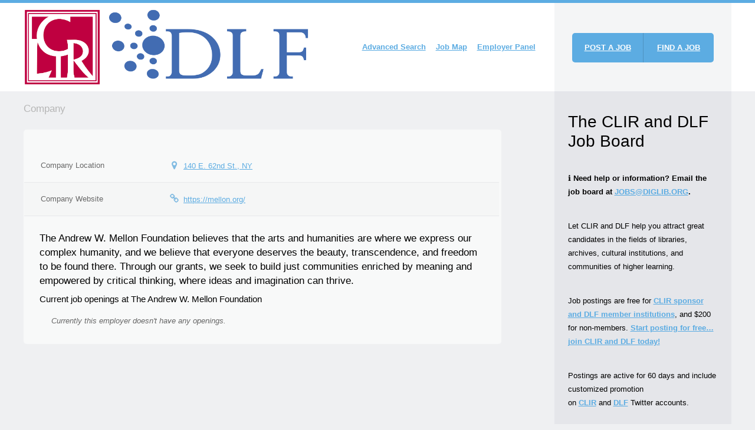

--- FILE ---
content_type: text/html; charset=UTF-8
request_url: https://jobs.diglib.org/company/the-andrew-w-mellon-foundation-2/
body_size: 19271
content:
<!DOCTYPE html>
<html lang="en-US">
    <head>
        <meta charset="UTF-8" />
        <meta name="viewport" content="width=device-width" />
        <title>The Andrew W. Mellon Foundation - CLIR+DLF Job Board</title>
        <link rel="profile" href="https://gmpg.org/xfn/11" />
        <link rel="pingback" href="https://jobs.diglib.org/xmlrpc.php" />
        <!--[if lt IE 9]>
                <link rel='stylesheet' href='https://jobs.diglib.org/wp-content/themes/jobeleon/stylesheets/ie8.css' type='text/css' media='all' />
                <script src="https://jobs.diglib.org/wp-content/themes/jobeleon/js/html5.js" type="text/javascript"></script>
        <![endif]-->

        <meta name='robots' content='index, follow, max-image-preview:large, max-snippet:-1, max-video-preview:-1' />

	<!-- This site is optimized with the Yoast SEO plugin v26.7 - https://yoast.com/wordpress/plugins/seo/ -->
	<link rel="canonical" href="https://jobs.diglib.org/company/the-andrew-w-mellon-foundation-2/" />
	<meta property="og:locale" content="en_US" />
	<meta property="og:type" content="article" />
	<meta property="og:title" content="The Andrew W. Mellon Foundation - CLIR+DLF Job Board" />
	<meta property="og:description" content="The Andrew W. Mellon Foundation believes that the arts and humanities are where we express our complex humanity, and we believe that everyone deserves the beauty, transcendence, and freedom to be found there. Through our grants, we seek to build just communities enriched by meaning and empowered by critical thinking, where ideas and imagination can [&hellip;]" />
	<meta property="og:url" content="https://jobs.diglib.org/company/the-andrew-w-mellon-foundation-2/" />
	<meta property="og:site_name" content="CLIR+DLF Job Board" />
	<meta property="article:publisher" content="https://www.facebook.com/pages/Council-on-Library-and-Information-Resources-CLIR/300100435096" />
	<meta property="og:image" content="https://jobs.diglib.org/wp-content/uploads/2016/12/DLF_logo_square.png" />
	<meta property="og:image:width" content="512" />
	<meta property="og:image:height" content="512" />
	<meta property="og:image:type" content="image/png" />
	<meta name="twitter:card" content="summary_large_image" />
	<meta name="twitter:site" content="@clirnews" />
	<script type="application/ld+json" class="yoast-schema-graph">{"@context":"https://schema.org","@graph":[{"@type":"WebPage","@id":"https://jobs.diglib.org/company/the-andrew-w-mellon-foundation-2/","url":"https://jobs.diglib.org/company/the-andrew-w-mellon-foundation-2/","name":"The Andrew W. Mellon Foundation - CLIR+DLF Job Board","isPartOf":{"@id":"https://jobs.diglib.org/#website"},"datePublished":"2020-07-06T16:09:51+00:00","breadcrumb":{"@id":"https://jobs.diglib.org/company/the-andrew-w-mellon-foundation-2/#breadcrumb"},"inLanguage":"en-US","potentialAction":[{"@type":"ReadAction","target":["https://jobs.diglib.org/company/the-andrew-w-mellon-foundation-2/"]}]},{"@type":"BreadcrumbList","@id":"https://jobs.diglib.org/company/the-andrew-w-mellon-foundation-2/#breadcrumb","itemListElement":[{"@type":"ListItem","position":1,"name":"Home","item":"https://jobs.diglib.org/"},{"@type":"ListItem","position":2,"name":"Employer","item":"https://jobs.diglib.org/company/"},{"@type":"ListItem","position":3,"name":"The Andrew W. Mellon Foundation"}]},{"@type":"WebSite","@id":"https://jobs.diglib.org/#website","url":"https://jobs.diglib.org/","name":"CLIR+DLF Job Board","description":"Find and post library, archive, and museum community jobs","publisher":{"@id":"https://jobs.diglib.org/#organization"},"potentialAction":[{"@type":"SearchAction","target":{"@type":"EntryPoint","urlTemplate":"https://jobs.diglib.org/?s={search_term_string}"},"query-input":{"@type":"PropertyValueSpecification","valueRequired":true,"valueName":"search_term_string"}}],"inLanguage":"en-US"},{"@type":"Organization","@id":"https://jobs.diglib.org/#organization","name":"Council on Library and Information Resources","url":"https://jobs.diglib.org/","logo":{"@type":"ImageObject","inLanguage":"en-US","@id":"https://jobs.diglib.org/#/schema/logo/image/","url":"https://jobs.diglib.org/wp-content/uploads/2022/02/clir.png","contentUrl":"https://jobs.diglib.org/wp-content/uploads/2022/02/clir.png","width":400,"height":400,"caption":"Council on Library and Information Resources"},"image":{"@id":"https://jobs.diglib.org/#/schema/logo/image/"},"sameAs":["https://www.facebook.com/pages/Council-on-Library-and-Information-Resources-CLIR/300100435096","https://x.com/clirnews","http://www.youtube.com/user/DLFCLIR?blend=2&ob=0","https://www.linkedin.com/company/6203386/"]}]}</script>
	<!-- / Yoast SEO plugin. -->


<link rel='dns-prefetch' href='//kit.fontawesome.com' />
<link rel='dns-prefetch' href='//cdn.rawgit.com' />
<link rel="alternate" type="application/rss+xml" title="CLIR+DLF Job Board &raquo; Feed" href="https://jobs.diglib.org/feed/" />
<link rel="alternate" title="oEmbed (JSON)" type="application/json+oembed" href="https://jobs.diglib.org/wp-json/oembed/1.0/embed?url=https%3A%2F%2Fjobs.diglib.org%2Fcompany%2Fthe-andrew-w-mellon-foundation-2%2F" />
<link rel="alternate" title="oEmbed (XML)" type="text/xml+oembed" href="https://jobs.diglib.org/wp-json/oembed/1.0/embed?url=https%3A%2F%2Fjobs.diglib.org%2Fcompany%2Fthe-andrew-w-mellon-foundation-2%2F&#038;format=xml" />
		<!-- This site uses the Google Analytics by MonsterInsights plugin v9.11.1 - Using Analytics tracking - https://www.monsterinsights.com/ -->
							<script src="//www.googletagmanager.com/gtag/js?id=G-XN5C26DDLN"  data-cfasync="false" data-wpfc-render="false" type="text/javascript" async></script>
			<script data-cfasync="false" data-wpfc-render="false" type="text/javascript">
				var mi_version = '9.11.1';
				var mi_track_user = true;
				var mi_no_track_reason = '';
								var MonsterInsightsDefaultLocations = {"page_location":"https:\/\/jobs.diglib.org\/company\/the-andrew-w-mellon-foundation-2\/"};
								if ( typeof MonsterInsightsPrivacyGuardFilter === 'function' ) {
					var MonsterInsightsLocations = (typeof MonsterInsightsExcludeQuery === 'object') ? MonsterInsightsPrivacyGuardFilter( MonsterInsightsExcludeQuery ) : MonsterInsightsPrivacyGuardFilter( MonsterInsightsDefaultLocations );
				} else {
					var MonsterInsightsLocations = (typeof MonsterInsightsExcludeQuery === 'object') ? MonsterInsightsExcludeQuery : MonsterInsightsDefaultLocations;
				}

								var disableStrs = [
										'ga-disable-G-XN5C26DDLN',
									];

				/* Function to detect opted out users */
				function __gtagTrackerIsOptedOut() {
					for (var index = 0; index < disableStrs.length; index++) {
						if (document.cookie.indexOf(disableStrs[index] + '=true') > -1) {
							return true;
						}
					}

					return false;
				}

				/* Disable tracking if the opt-out cookie exists. */
				if (__gtagTrackerIsOptedOut()) {
					for (var index = 0; index < disableStrs.length; index++) {
						window[disableStrs[index]] = true;
					}
				}

				/* Opt-out function */
				function __gtagTrackerOptout() {
					for (var index = 0; index < disableStrs.length; index++) {
						document.cookie = disableStrs[index] + '=true; expires=Thu, 31 Dec 2099 23:59:59 UTC; path=/';
						window[disableStrs[index]] = true;
					}
				}

				if ('undefined' === typeof gaOptout) {
					function gaOptout() {
						__gtagTrackerOptout();
					}
				}
								window.dataLayer = window.dataLayer || [];

				window.MonsterInsightsDualTracker = {
					helpers: {},
					trackers: {},
				};
				if (mi_track_user) {
					function __gtagDataLayer() {
						dataLayer.push(arguments);
					}

					function __gtagTracker(type, name, parameters) {
						if (!parameters) {
							parameters = {};
						}

						if (parameters.send_to) {
							__gtagDataLayer.apply(null, arguments);
							return;
						}

						if (type === 'event') {
														parameters.send_to = monsterinsights_frontend.v4_id;
							var hookName = name;
							if (typeof parameters['event_category'] !== 'undefined') {
								hookName = parameters['event_category'] + ':' + name;
							}

							if (typeof MonsterInsightsDualTracker.trackers[hookName] !== 'undefined') {
								MonsterInsightsDualTracker.trackers[hookName](parameters);
							} else {
								__gtagDataLayer('event', name, parameters);
							}
							
						} else {
							__gtagDataLayer.apply(null, arguments);
						}
					}

					__gtagTracker('js', new Date());
					__gtagTracker('set', {
						'developer_id.dZGIzZG': true,
											});
					if ( MonsterInsightsLocations.page_location ) {
						__gtagTracker('set', MonsterInsightsLocations);
					}
										__gtagTracker('config', 'G-XN5C26DDLN', {"forceSSL":"true"} );
										window.gtag = __gtagTracker;										(function () {
						/* https://developers.google.com/analytics/devguides/collection/analyticsjs/ */
						/* ga and __gaTracker compatibility shim. */
						var noopfn = function () {
							return null;
						};
						var newtracker = function () {
							return new Tracker();
						};
						var Tracker = function () {
							return null;
						};
						var p = Tracker.prototype;
						p.get = noopfn;
						p.set = noopfn;
						p.send = function () {
							var args = Array.prototype.slice.call(arguments);
							args.unshift('send');
							__gaTracker.apply(null, args);
						};
						var __gaTracker = function () {
							var len = arguments.length;
							if (len === 0) {
								return;
							}
							var f = arguments[len - 1];
							if (typeof f !== 'object' || f === null || typeof f.hitCallback !== 'function') {
								if ('send' === arguments[0]) {
									var hitConverted, hitObject = false, action;
									if ('event' === arguments[1]) {
										if ('undefined' !== typeof arguments[3]) {
											hitObject = {
												'eventAction': arguments[3],
												'eventCategory': arguments[2],
												'eventLabel': arguments[4],
												'value': arguments[5] ? arguments[5] : 1,
											}
										}
									}
									if ('pageview' === arguments[1]) {
										if ('undefined' !== typeof arguments[2]) {
											hitObject = {
												'eventAction': 'page_view',
												'page_path': arguments[2],
											}
										}
									}
									if (typeof arguments[2] === 'object') {
										hitObject = arguments[2];
									}
									if (typeof arguments[5] === 'object') {
										Object.assign(hitObject, arguments[5]);
									}
									if ('undefined' !== typeof arguments[1].hitType) {
										hitObject = arguments[1];
										if ('pageview' === hitObject.hitType) {
											hitObject.eventAction = 'page_view';
										}
									}
									if (hitObject) {
										action = 'timing' === arguments[1].hitType ? 'timing_complete' : hitObject.eventAction;
										hitConverted = mapArgs(hitObject);
										__gtagTracker('event', action, hitConverted);
									}
								}
								return;
							}

							function mapArgs(args) {
								var arg, hit = {};
								var gaMap = {
									'eventCategory': 'event_category',
									'eventAction': 'event_action',
									'eventLabel': 'event_label',
									'eventValue': 'event_value',
									'nonInteraction': 'non_interaction',
									'timingCategory': 'event_category',
									'timingVar': 'name',
									'timingValue': 'value',
									'timingLabel': 'event_label',
									'page': 'page_path',
									'location': 'page_location',
									'title': 'page_title',
									'referrer' : 'page_referrer',
								};
								for (arg in args) {
																		if (!(!args.hasOwnProperty(arg) || !gaMap.hasOwnProperty(arg))) {
										hit[gaMap[arg]] = args[arg];
									} else {
										hit[arg] = args[arg];
									}
								}
								return hit;
							}

							try {
								f.hitCallback();
							} catch (ex) {
							}
						};
						__gaTracker.create = newtracker;
						__gaTracker.getByName = newtracker;
						__gaTracker.getAll = function () {
							return [];
						};
						__gaTracker.remove = noopfn;
						__gaTracker.loaded = true;
						window['__gaTracker'] = __gaTracker;
					})();
									} else {
										console.log("");
					(function () {
						function __gtagTracker() {
							return null;
						}

						window['__gtagTracker'] = __gtagTracker;
						window['gtag'] = __gtagTracker;
					})();
									}
			</script>
							<!-- / Google Analytics by MonsterInsights -->
		<style id='wp-img-auto-sizes-contain-inline-css' type='text/css'>
img:is([sizes=auto i],[sizes^="auto," i]){contain-intrinsic-size:3000px 1500px}
/*# sourceURL=wp-img-auto-sizes-contain-inline-css */
</style>
<style id='wp-emoji-styles-inline-css' type='text/css'>

	img.wp-smiley, img.emoji {
		display: inline !important;
		border: none !important;
		box-shadow: none !important;
		height: 1em !important;
		width: 1em !important;
		margin: 0 0.07em !important;
		vertical-align: -0.1em !important;
		background: none !important;
		padding: 0 !important;
	}
/*# sourceURL=wp-emoji-styles-inline-css */
</style>
<style id='wp-block-library-inline-css' type='text/css'>
:root{--wp-block-synced-color:#7a00df;--wp-block-synced-color--rgb:122,0,223;--wp-bound-block-color:var(--wp-block-synced-color);--wp-editor-canvas-background:#ddd;--wp-admin-theme-color:#007cba;--wp-admin-theme-color--rgb:0,124,186;--wp-admin-theme-color-darker-10:#006ba1;--wp-admin-theme-color-darker-10--rgb:0,107,160.5;--wp-admin-theme-color-darker-20:#005a87;--wp-admin-theme-color-darker-20--rgb:0,90,135;--wp-admin-border-width-focus:2px}@media (min-resolution:192dpi){:root{--wp-admin-border-width-focus:1.5px}}.wp-element-button{cursor:pointer}:root .has-very-light-gray-background-color{background-color:#eee}:root .has-very-dark-gray-background-color{background-color:#313131}:root .has-very-light-gray-color{color:#eee}:root .has-very-dark-gray-color{color:#313131}:root .has-vivid-green-cyan-to-vivid-cyan-blue-gradient-background{background:linear-gradient(135deg,#00d084,#0693e3)}:root .has-purple-crush-gradient-background{background:linear-gradient(135deg,#34e2e4,#4721fb 50%,#ab1dfe)}:root .has-hazy-dawn-gradient-background{background:linear-gradient(135deg,#faaca8,#dad0ec)}:root .has-subdued-olive-gradient-background{background:linear-gradient(135deg,#fafae1,#67a671)}:root .has-atomic-cream-gradient-background{background:linear-gradient(135deg,#fdd79a,#004a59)}:root .has-nightshade-gradient-background{background:linear-gradient(135deg,#330968,#31cdcf)}:root .has-midnight-gradient-background{background:linear-gradient(135deg,#020381,#2874fc)}:root{--wp--preset--font-size--normal:16px;--wp--preset--font-size--huge:42px}.has-regular-font-size{font-size:1em}.has-larger-font-size{font-size:2.625em}.has-normal-font-size{font-size:var(--wp--preset--font-size--normal)}.has-huge-font-size{font-size:var(--wp--preset--font-size--huge)}.has-text-align-center{text-align:center}.has-text-align-left{text-align:left}.has-text-align-right{text-align:right}.has-fit-text{white-space:nowrap!important}#end-resizable-editor-section{display:none}.aligncenter{clear:both}.items-justified-left{justify-content:flex-start}.items-justified-center{justify-content:center}.items-justified-right{justify-content:flex-end}.items-justified-space-between{justify-content:space-between}.screen-reader-text{border:0;clip-path:inset(50%);height:1px;margin:-1px;overflow:hidden;padding:0;position:absolute;width:1px;word-wrap:normal!important}.screen-reader-text:focus{background-color:#ddd;clip-path:none;color:#444;display:block;font-size:1em;height:auto;left:5px;line-height:normal;padding:15px 23px 14px;text-decoration:none;top:5px;width:auto;z-index:100000}html :where(.has-border-color){border-style:solid}html :where([style*=border-top-color]){border-top-style:solid}html :where([style*=border-right-color]){border-right-style:solid}html :where([style*=border-bottom-color]){border-bottom-style:solid}html :where([style*=border-left-color]){border-left-style:solid}html :where([style*=border-width]){border-style:solid}html :where([style*=border-top-width]){border-top-style:solid}html :where([style*=border-right-width]){border-right-style:solid}html :where([style*=border-bottom-width]){border-bottom-style:solid}html :where([style*=border-left-width]){border-left-style:solid}html :where(img[class*=wp-image-]){height:auto;max-width:100%}:where(figure){margin:0 0 1em}html :where(.is-position-sticky){--wp-admin--admin-bar--position-offset:var(--wp-admin--admin-bar--height,0px)}@media screen and (max-width:600px){html :where(.is-position-sticky){--wp-admin--admin-bar--position-offset:0px}}

/*# sourceURL=wp-block-library-inline-css */
</style><style id='wp-block-button-inline-css' type='text/css'>
.wp-block-button__link{align-content:center;box-sizing:border-box;cursor:pointer;display:inline-block;height:100%;text-align:center;word-break:break-word}.wp-block-button__link.aligncenter{text-align:center}.wp-block-button__link.alignright{text-align:right}:where(.wp-block-button__link){border-radius:9999px;box-shadow:none;padding:calc(.667em + 2px) calc(1.333em + 2px);text-decoration:none}.wp-block-button[style*=text-decoration] .wp-block-button__link{text-decoration:inherit}.wp-block-buttons>.wp-block-button.has-custom-width{max-width:none}.wp-block-buttons>.wp-block-button.has-custom-width .wp-block-button__link{width:100%}.wp-block-buttons>.wp-block-button.has-custom-font-size .wp-block-button__link{font-size:inherit}.wp-block-buttons>.wp-block-button.wp-block-button__width-25{width:calc(25% - var(--wp--style--block-gap, .5em)*.75)}.wp-block-buttons>.wp-block-button.wp-block-button__width-50{width:calc(50% - var(--wp--style--block-gap, .5em)*.5)}.wp-block-buttons>.wp-block-button.wp-block-button__width-75{width:calc(75% - var(--wp--style--block-gap, .5em)*.25)}.wp-block-buttons>.wp-block-button.wp-block-button__width-100{flex-basis:100%;width:100%}.wp-block-buttons.is-vertical>.wp-block-button.wp-block-button__width-25{width:25%}.wp-block-buttons.is-vertical>.wp-block-button.wp-block-button__width-50{width:50%}.wp-block-buttons.is-vertical>.wp-block-button.wp-block-button__width-75{width:75%}.wp-block-button.is-style-squared,.wp-block-button__link.wp-block-button.is-style-squared{border-radius:0}.wp-block-button.no-border-radius,.wp-block-button__link.no-border-radius{border-radius:0!important}:root :where(.wp-block-button .wp-block-button__link.is-style-outline),:root :where(.wp-block-button.is-style-outline>.wp-block-button__link){border:2px solid;padding:.667em 1.333em}:root :where(.wp-block-button .wp-block-button__link.is-style-outline:not(.has-text-color)),:root :where(.wp-block-button.is-style-outline>.wp-block-button__link:not(.has-text-color)){color:currentColor}:root :where(.wp-block-button .wp-block-button__link.is-style-outline:not(.has-background)),:root :where(.wp-block-button.is-style-outline>.wp-block-button__link:not(.has-background)){background-color:initial;background-image:none}
/*# sourceURL=https://jobs.diglib.org/wp-includes/blocks/button/style.min.css */
</style>
<style id='wp-block-heading-inline-css' type='text/css'>
h1:where(.wp-block-heading).has-background,h2:where(.wp-block-heading).has-background,h3:where(.wp-block-heading).has-background,h4:where(.wp-block-heading).has-background,h5:where(.wp-block-heading).has-background,h6:where(.wp-block-heading).has-background{padding:1.25em 2.375em}h1.has-text-align-left[style*=writing-mode]:where([style*=vertical-lr]),h1.has-text-align-right[style*=writing-mode]:where([style*=vertical-rl]),h2.has-text-align-left[style*=writing-mode]:where([style*=vertical-lr]),h2.has-text-align-right[style*=writing-mode]:where([style*=vertical-rl]),h3.has-text-align-left[style*=writing-mode]:where([style*=vertical-lr]),h3.has-text-align-right[style*=writing-mode]:where([style*=vertical-rl]),h4.has-text-align-left[style*=writing-mode]:where([style*=vertical-lr]),h4.has-text-align-right[style*=writing-mode]:where([style*=vertical-rl]),h5.has-text-align-left[style*=writing-mode]:where([style*=vertical-lr]),h5.has-text-align-right[style*=writing-mode]:where([style*=vertical-rl]),h6.has-text-align-left[style*=writing-mode]:where([style*=vertical-lr]),h6.has-text-align-right[style*=writing-mode]:where([style*=vertical-rl]){rotate:180deg}
/*# sourceURL=https://jobs.diglib.org/wp-includes/blocks/heading/style.min.css */
</style>
<style id='wp-block-image-inline-css' type='text/css'>
.wp-block-image>a,.wp-block-image>figure>a{display:inline-block}.wp-block-image img{box-sizing:border-box;height:auto;max-width:100%;vertical-align:bottom}@media not (prefers-reduced-motion){.wp-block-image img.hide{visibility:hidden}.wp-block-image img.show{animation:show-content-image .4s}}.wp-block-image[style*=border-radius] img,.wp-block-image[style*=border-radius]>a{border-radius:inherit}.wp-block-image.has-custom-border img{box-sizing:border-box}.wp-block-image.aligncenter{text-align:center}.wp-block-image.alignfull>a,.wp-block-image.alignwide>a{width:100%}.wp-block-image.alignfull img,.wp-block-image.alignwide img{height:auto;width:100%}.wp-block-image .aligncenter,.wp-block-image .alignleft,.wp-block-image .alignright,.wp-block-image.aligncenter,.wp-block-image.alignleft,.wp-block-image.alignright{display:table}.wp-block-image .aligncenter>figcaption,.wp-block-image .alignleft>figcaption,.wp-block-image .alignright>figcaption,.wp-block-image.aligncenter>figcaption,.wp-block-image.alignleft>figcaption,.wp-block-image.alignright>figcaption{caption-side:bottom;display:table-caption}.wp-block-image .alignleft{float:left;margin:.5em 1em .5em 0}.wp-block-image .alignright{float:right;margin:.5em 0 .5em 1em}.wp-block-image .aligncenter{margin-left:auto;margin-right:auto}.wp-block-image :where(figcaption){margin-bottom:1em;margin-top:.5em}.wp-block-image.is-style-circle-mask img{border-radius:9999px}@supports ((-webkit-mask-image:none) or (mask-image:none)) or (-webkit-mask-image:none){.wp-block-image.is-style-circle-mask img{border-radius:0;-webkit-mask-image:url('data:image/svg+xml;utf8,<svg viewBox="0 0 100 100" xmlns="http://www.w3.org/2000/svg"><circle cx="50" cy="50" r="50"/></svg>');mask-image:url('data:image/svg+xml;utf8,<svg viewBox="0 0 100 100" xmlns="http://www.w3.org/2000/svg"><circle cx="50" cy="50" r="50"/></svg>');mask-mode:alpha;-webkit-mask-position:center;mask-position:center;-webkit-mask-repeat:no-repeat;mask-repeat:no-repeat;-webkit-mask-size:contain;mask-size:contain}}:root :where(.wp-block-image.is-style-rounded img,.wp-block-image .is-style-rounded img){border-radius:9999px}.wp-block-image figure{margin:0}.wp-lightbox-container{display:flex;flex-direction:column;position:relative}.wp-lightbox-container img{cursor:zoom-in}.wp-lightbox-container img:hover+button{opacity:1}.wp-lightbox-container button{align-items:center;backdrop-filter:blur(16px) saturate(180%);background-color:#5a5a5a40;border:none;border-radius:4px;cursor:zoom-in;display:flex;height:20px;justify-content:center;opacity:0;padding:0;position:absolute;right:16px;text-align:center;top:16px;width:20px;z-index:100}@media not (prefers-reduced-motion){.wp-lightbox-container button{transition:opacity .2s ease}}.wp-lightbox-container button:focus-visible{outline:3px auto #5a5a5a40;outline:3px auto -webkit-focus-ring-color;outline-offset:3px}.wp-lightbox-container button:hover{cursor:pointer;opacity:1}.wp-lightbox-container button:focus{opacity:1}.wp-lightbox-container button:focus,.wp-lightbox-container button:hover,.wp-lightbox-container button:not(:hover):not(:active):not(.has-background){background-color:#5a5a5a40;border:none}.wp-lightbox-overlay{box-sizing:border-box;cursor:zoom-out;height:100vh;left:0;overflow:hidden;position:fixed;top:0;visibility:hidden;width:100%;z-index:100000}.wp-lightbox-overlay .close-button{align-items:center;cursor:pointer;display:flex;justify-content:center;min-height:40px;min-width:40px;padding:0;position:absolute;right:calc(env(safe-area-inset-right) + 16px);top:calc(env(safe-area-inset-top) + 16px);z-index:5000000}.wp-lightbox-overlay .close-button:focus,.wp-lightbox-overlay .close-button:hover,.wp-lightbox-overlay .close-button:not(:hover):not(:active):not(.has-background){background:none;border:none}.wp-lightbox-overlay .lightbox-image-container{height:var(--wp--lightbox-container-height);left:50%;overflow:hidden;position:absolute;top:50%;transform:translate(-50%,-50%);transform-origin:top left;width:var(--wp--lightbox-container-width);z-index:9999999999}.wp-lightbox-overlay .wp-block-image{align-items:center;box-sizing:border-box;display:flex;height:100%;justify-content:center;margin:0;position:relative;transform-origin:0 0;width:100%;z-index:3000000}.wp-lightbox-overlay .wp-block-image img{height:var(--wp--lightbox-image-height);min-height:var(--wp--lightbox-image-height);min-width:var(--wp--lightbox-image-width);width:var(--wp--lightbox-image-width)}.wp-lightbox-overlay .wp-block-image figcaption{display:none}.wp-lightbox-overlay button{background:none;border:none}.wp-lightbox-overlay .scrim{background-color:#fff;height:100%;opacity:.9;position:absolute;width:100%;z-index:2000000}.wp-lightbox-overlay.active{visibility:visible}@media not (prefers-reduced-motion){.wp-lightbox-overlay.active{animation:turn-on-visibility .25s both}.wp-lightbox-overlay.active img{animation:turn-on-visibility .35s both}.wp-lightbox-overlay.show-closing-animation:not(.active){animation:turn-off-visibility .35s both}.wp-lightbox-overlay.show-closing-animation:not(.active) img{animation:turn-off-visibility .25s both}.wp-lightbox-overlay.zoom.active{animation:none;opacity:1;visibility:visible}.wp-lightbox-overlay.zoom.active .lightbox-image-container{animation:lightbox-zoom-in .4s}.wp-lightbox-overlay.zoom.active .lightbox-image-container img{animation:none}.wp-lightbox-overlay.zoom.active .scrim{animation:turn-on-visibility .4s forwards}.wp-lightbox-overlay.zoom.show-closing-animation:not(.active){animation:none}.wp-lightbox-overlay.zoom.show-closing-animation:not(.active) .lightbox-image-container{animation:lightbox-zoom-out .4s}.wp-lightbox-overlay.zoom.show-closing-animation:not(.active) .lightbox-image-container img{animation:none}.wp-lightbox-overlay.zoom.show-closing-animation:not(.active) .scrim{animation:turn-off-visibility .4s forwards}}@keyframes show-content-image{0%{visibility:hidden}99%{visibility:hidden}to{visibility:visible}}@keyframes turn-on-visibility{0%{opacity:0}to{opacity:1}}@keyframes turn-off-visibility{0%{opacity:1;visibility:visible}99%{opacity:0;visibility:visible}to{opacity:0;visibility:hidden}}@keyframes lightbox-zoom-in{0%{transform:translate(calc((-100vw + var(--wp--lightbox-scrollbar-width))/2 + var(--wp--lightbox-initial-left-position)),calc(-50vh + var(--wp--lightbox-initial-top-position))) scale(var(--wp--lightbox-scale))}to{transform:translate(-50%,-50%) scale(1)}}@keyframes lightbox-zoom-out{0%{transform:translate(-50%,-50%) scale(1);visibility:visible}99%{visibility:visible}to{transform:translate(calc((-100vw + var(--wp--lightbox-scrollbar-width))/2 + var(--wp--lightbox-initial-left-position)),calc(-50vh + var(--wp--lightbox-initial-top-position))) scale(var(--wp--lightbox-scale));visibility:hidden}}
/*# sourceURL=https://jobs.diglib.org/wp-includes/blocks/image/style.min.css */
</style>
<style id='wp-block-buttons-inline-css' type='text/css'>
.wp-block-buttons{box-sizing:border-box}.wp-block-buttons.is-vertical{flex-direction:column}.wp-block-buttons.is-vertical>.wp-block-button:last-child{margin-bottom:0}.wp-block-buttons>.wp-block-button{display:inline-block;margin:0}.wp-block-buttons.is-content-justification-left{justify-content:flex-start}.wp-block-buttons.is-content-justification-left.is-vertical{align-items:flex-start}.wp-block-buttons.is-content-justification-center{justify-content:center}.wp-block-buttons.is-content-justification-center.is-vertical{align-items:center}.wp-block-buttons.is-content-justification-right{justify-content:flex-end}.wp-block-buttons.is-content-justification-right.is-vertical{align-items:flex-end}.wp-block-buttons.is-content-justification-space-between{justify-content:space-between}.wp-block-buttons.aligncenter{text-align:center}.wp-block-buttons:not(.is-content-justification-space-between,.is-content-justification-right,.is-content-justification-left,.is-content-justification-center) .wp-block-button.aligncenter{margin-left:auto;margin-right:auto;width:100%}.wp-block-buttons[style*=text-decoration] .wp-block-button,.wp-block-buttons[style*=text-decoration] .wp-block-button__link{text-decoration:inherit}.wp-block-buttons.has-custom-font-size .wp-block-button__link{font-size:inherit}.wp-block-buttons .wp-block-button__link{width:100%}.wp-block-button.aligncenter{text-align:center}
/*# sourceURL=https://jobs.diglib.org/wp-includes/blocks/buttons/style.min.css */
</style>
<style id='wp-block-paragraph-inline-css' type='text/css'>
.is-small-text{font-size:.875em}.is-regular-text{font-size:1em}.is-large-text{font-size:2.25em}.is-larger-text{font-size:3em}.has-drop-cap:not(:focus):first-letter{float:left;font-size:8.4em;font-style:normal;font-weight:100;line-height:.68;margin:.05em .1em 0 0;text-transform:uppercase}body.rtl .has-drop-cap:not(:focus):first-letter{float:none;margin-left:.1em}p.has-drop-cap.has-background{overflow:hidden}:root :where(p.has-background){padding:1.25em 2.375em}:where(p.has-text-color:not(.has-link-color)) a{color:inherit}p.has-text-align-left[style*="writing-mode:vertical-lr"],p.has-text-align-right[style*="writing-mode:vertical-rl"]{rotate:180deg}
/*# sourceURL=https://jobs.diglib.org/wp-includes/blocks/paragraph/style.min.css */
</style>
<style id='wp-block-social-links-inline-css' type='text/css'>
.wp-block-social-links{background:none;box-sizing:border-box;margin-left:0;padding-left:0;padding-right:0;text-indent:0}.wp-block-social-links .wp-social-link a,.wp-block-social-links .wp-social-link a:hover{border-bottom:0;box-shadow:none;text-decoration:none}.wp-block-social-links .wp-social-link svg{height:1em;width:1em}.wp-block-social-links .wp-social-link span:not(.screen-reader-text){font-size:.65em;margin-left:.5em;margin-right:.5em}.wp-block-social-links.has-small-icon-size{font-size:16px}.wp-block-social-links,.wp-block-social-links.has-normal-icon-size{font-size:24px}.wp-block-social-links.has-large-icon-size{font-size:36px}.wp-block-social-links.has-huge-icon-size{font-size:48px}.wp-block-social-links.aligncenter{display:flex;justify-content:center}.wp-block-social-links.alignright{justify-content:flex-end}.wp-block-social-link{border-radius:9999px;display:block}@media not (prefers-reduced-motion){.wp-block-social-link{transition:transform .1s ease}}.wp-block-social-link{height:auto}.wp-block-social-link a{align-items:center;display:flex;line-height:0}.wp-block-social-link:hover{transform:scale(1.1)}.wp-block-social-links .wp-block-social-link.wp-social-link{display:inline-block;margin:0;padding:0}.wp-block-social-links .wp-block-social-link.wp-social-link .wp-block-social-link-anchor,.wp-block-social-links .wp-block-social-link.wp-social-link .wp-block-social-link-anchor svg,.wp-block-social-links .wp-block-social-link.wp-social-link .wp-block-social-link-anchor:active,.wp-block-social-links .wp-block-social-link.wp-social-link .wp-block-social-link-anchor:hover,.wp-block-social-links .wp-block-social-link.wp-social-link .wp-block-social-link-anchor:visited{color:currentColor;fill:currentColor}:where(.wp-block-social-links:not(.is-style-logos-only)) .wp-social-link{background-color:#f0f0f0;color:#444}:where(.wp-block-social-links:not(.is-style-logos-only)) .wp-social-link-amazon{background-color:#f90;color:#fff}:where(.wp-block-social-links:not(.is-style-logos-only)) .wp-social-link-bandcamp{background-color:#1ea0c3;color:#fff}:where(.wp-block-social-links:not(.is-style-logos-only)) .wp-social-link-behance{background-color:#0757fe;color:#fff}:where(.wp-block-social-links:not(.is-style-logos-only)) .wp-social-link-bluesky{background-color:#0a7aff;color:#fff}:where(.wp-block-social-links:not(.is-style-logos-only)) .wp-social-link-codepen{background-color:#1e1f26;color:#fff}:where(.wp-block-social-links:not(.is-style-logos-only)) .wp-social-link-deviantart{background-color:#02e49b;color:#fff}:where(.wp-block-social-links:not(.is-style-logos-only)) .wp-social-link-discord{background-color:#5865f2;color:#fff}:where(.wp-block-social-links:not(.is-style-logos-only)) .wp-social-link-dribbble{background-color:#e94c89;color:#fff}:where(.wp-block-social-links:not(.is-style-logos-only)) .wp-social-link-dropbox{background-color:#4280ff;color:#fff}:where(.wp-block-social-links:not(.is-style-logos-only)) .wp-social-link-etsy{background-color:#f45800;color:#fff}:where(.wp-block-social-links:not(.is-style-logos-only)) .wp-social-link-facebook{background-color:#0866ff;color:#fff}:where(.wp-block-social-links:not(.is-style-logos-only)) .wp-social-link-fivehundredpx{background-color:#000;color:#fff}:where(.wp-block-social-links:not(.is-style-logos-only)) .wp-social-link-flickr{background-color:#0461dd;color:#fff}:where(.wp-block-social-links:not(.is-style-logos-only)) .wp-social-link-foursquare{background-color:#e65678;color:#fff}:where(.wp-block-social-links:not(.is-style-logos-only)) .wp-social-link-github{background-color:#24292d;color:#fff}:where(.wp-block-social-links:not(.is-style-logos-only)) .wp-social-link-goodreads{background-color:#eceadd;color:#382110}:where(.wp-block-social-links:not(.is-style-logos-only)) .wp-social-link-google{background-color:#ea4434;color:#fff}:where(.wp-block-social-links:not(.is-style-logos-only)) .wp-social-link-gravatar{background-color:#1d4fc4;color:#fff}:where(.wp-block-social-links:not(.is-style-logos-only)) .wp-social-link-instagram{background-color:#f00075;color:#fff}:where(.wp-block-social-links:not(.is-style-logos-only)) .wp-social-link-lastfm{background-color:#e21b24;color:#fff}:where(.wp-block-social-links:not(.is-style-logos-only)) .wp-social-link-linkedin{background-color:#0d66c2;color:#fff}:where(.wp-block-social-links:not(.is-style-logos-only)) .wp-social-link-mastodon{background-color:#3288d4;color:#fff}:where(.wp-block-social-links:not(.is-style-logos-only)) .wp-social-link-medium{background-color:#000;color:#fff}:where(.wp-block-social-links:not(.is-style-logos-only)) .wp-social-link-meetup{background-color:#f6405f;color:#fff}:where(.wp-block-social-links:not(.is-style-logos-only)) .wp-social-link-patreon{background-color:#000;color:#fff}:where(.wp-block-social-links:not(.is-style-logos-only)) .wp-social-link-pinterest{background-color:#e60122;color:#fff}:where(.wp-block-social-links:not(.is-style-logos-only)) .wp-social-link-pocket{background-color:#ef4155;color:#fff}:where(.wp-block-social-links:not(.is-style-logos-only)) .wp-social-link-reddit{background-color:#ff4500;color:#fff}:where(.wp-block-social-links:not(.is-style-logos-only)) .wp-social-link-skype{background-color:#0478d7;color:#fff}:where(.wp-block-social-links:not(.is-style-logos-only)) .wp-social-link-snapchat{background-color:#fefc00;color:#fff;stroke:#000}:where(.wp-block-social-links:not(.is-style-logos-only)) .wp-social-link-soundcloud{background-color:#ff5600;color:#fff}:where(.wp-block-social-links:not(.is-style-logos-only)) .wp-social-link-spotify{background-color:#1bd760;color:#fff}:where(.wp-block-social-links:not(.is-style-logos-only)) .wp-social-link-telegram{background-color:#2aabee;color:#fff}:where(.wp-block-social-links:not(.is-style-logos-only)) .wp-social-link-threads{background-color:#000;color:#fff}:where(.wp-block-social-links:not(.is-style-logos-only)) .wp-social-link-tiktok{background-color:#000;color:#fff}:where(.wp-block-social-links:not(.is-style-logos-only)) .wp-social-link-tumblr{background-color:#011835;color:#fff}:where(.wp-block-social-links:not(.is-style-logos-only)) .wp-social-link-twitch{background-color:#6440a4;color:#fff}:where(.wp-block-social-links:not(.is-style-logos-only)) .wp-social-link-twitter{background-color:#1da1f2;color:#fff}:where(.wp-block-social-links:not(.is-style-logos-only)) .wp-social-link-vimeo{background-color:#1eb7ea;color:#fff}:where(.wp-block-social-links:not(.is-style-logos-only)) .wp-social-link-vk{background-color:#4680c2;color:#fff}:where(.wp-block-social-links:not(.is-style-logos-only)) .wp-social-link-wordpress{background-color:#3499cd;color:#fff}:where(.wp-block-social-links:not(.is-style-logos-only)) .wp-social-link-whatsapp{background-color:#25d366;color:#fff}:where(.wp-block-social-links:not(.is-style-logos-only)) .wp-social-link-x{background-color:#000;color:#fff}:where(.wp-block-social-links:not(.is-style-logos-only)) .wp-social-link-yelp{background-color:#d32422;color:#fff}:where(.wp-block-social-links:not(.is-style-logos-only)) .wp-social-link-youtube{background-color:red;color:#fff}:where(.wp-block-social-links.is-style-logos-only) .wp-social-link{background:none}:where(.wp-block-social-links.is-style-logos-only) .wp-social-link svg{height:1.25em;width:1.25em}:where(.wp-block-social-links.is-style-logos-only) .wp-social-link-amazon{color:#f90}:where(.wp-block-social-links.is-style-logos-only) .wp-social-link-bandcamp{color:#1ea0c3}:where(.wp-block-social-links.is-style-logos-only) .wp-social-link-behance{color:#0757fe}:where(.wp-block-social-links.is-style-logos-only) .wp-social-link-bluesky{color:#0a7aff}:where(.wp-block-social-links.is-style-logos-only) .wp-social-link-codepen{color:#1e1f26}:where(.wp-block-social-links.is-style-logos-only) .wp-social-link-deviantart{color:#02e49b}:where(.wp-block-social-links.is-style-logos-only) .wp-social-link-discord{color:#5865f2}:where(.wp-block-social-links.is-style-logos-only) .wp-social-link-dribbble{color:#e94c89}:where(.wp-block-social-links.is-style-logos-only) .wp-social-link-dropbox{color:#4280ff}:where(.wp-block-social-links.is-style-logos-only) .wp-social-link-etsy{color:#f45800}:where(.wp-block-social-links.is-style-logos-only) .wp-social-link-facebook{color:#0866ff}:where(.wp-block-social-links.is-style-logos-only) .wp-social-link-fivehundredpx{color:#000}:where(.wp-block-social-links.is-style-logos-only) .wp-social-link-flickr{color:#0461dd}:where(.wp-block-social-links.is-style-logos-only) .wp-social-link-foursquare{color:#e65678}:where(.wp-block-social-links.is-style-logos-only) .wp-social-link-github{color:#24292d}:where(.wp-block-social-links.is-style-logos-only) .wp-social-link-goodreads{color:#382110}:where(.wp-block-social-links.is-style-logos-only) .wp-social-link-google{color:#ea4434}:where(.wp-block-social-links.is-style-logos-only) .wp-social-link-gravatar{color:#1d4fc4}:where(.wp-block-social-links.is-style-logos-only) .wp-social-link-instagram{color:#f00075}:where(.wp-block-social-links.is-style-logos-only) .wp-social-link-lastfm{color:#e21b24}:where(.wp-block-social-links.is-style-logos-only) .wp-social-link-linkedin{color:#0d66c2}:where(.wp-block-social-links.is-style-logos-only) .wp-social-link-mastodon{color:#3288d4}:where(.wp-block-social-links.is-style-logos-only) .wp-social-link-medium{color:#000}:where(.wp-block-social-links.is-style-logos-only) .wp-social-link-meetup{color:#f6405f}:where(.wp-block-social-links.is-style-logos-only) .wp-social-link-patreon{color:#000}:where(.wp-block-social-links.is-style-logos-only) .wp-social-link-pinterest{color:#e60122}:where(.wp-block-social-links.is-style-logos-only) .wp-social-link-pocket{color:#ef4155}:where(.wp-block-social-links.is-style-logos-only) .wp-social-link-reddit{color:#ff4500}:where(.wp-block-social-links.is-style-logos-only) .wp-social-link-skype{color:#0478d7}:where(.wp-block-social-links.is-style-logos-only) .wp-social-link-snapchat{color:#fff;stroke:#000}:where(.wp-block-social-links.is-style-logos-only) .wp-social-link-soundcloud{color:#ff5600}:where(.wp-block-social-links.is-style-logos-only) .wp-social-link-spotify{color:#1bd760}:where(.wp-block-social-links.is-style-logos-only) .wp-social-link-telegram{color:#2aabee}:where(.wp-block-social-links.is-style-logos-only) .wp-social-link-threads{color:#000}:where(.wp-block-social-links.is-style-logos-only) .wp-social-link-tiktok{color:#000}:where(.wp-block-social-links.is-style-logos-only) .wp-social-link-tumblr{color:#011835}:where(.wp-block-social-links.is-style-logos-only) .wp-social-link-twitch{color:#6440a4}:where(.wp-block-social-links.is-style-logos-only) .wp-social-link-twitter{color:#1da1f2}:where(.wp-block-social-links.is-style-logos-only) .wp-social-link-vimeo{color:#1eb7ea}:where(.wp-block-social-links.is-style-logos-only) .wp-social-link-vk{color:#4680c2}:where(.wp-block-social-links.is-style-logos-only) .wp-social-link-whatsapp{color:#25d366}:where(.wp-block-social-links.is-style-logos-only) .wp-social-link-wordpress{color:#3499cd}:where(.wp-block-social-links.is-style-logos-only) .wp-social-link-x{color:#000}:where(.wp-block-social-links.is-style-logos-only) .wp-social-link-yelp{color:#d32422}:where(.wp-block-social-links.is-style-logos-only) .wp-social-link-youtube{color:red}.wp-block-social-links.is-style-pill-shape .wp-social-link{width:auto}:root :where(.wp-block-social-links .wp-social-link a){padding:.25em}:root :where(.wp-block-social-links.is-style-logos-only .wp-social-link a){padding:0}:root :where(.wp-block-social-links.is-style-pill-shape .wp-social-link a){padding-left:.6666666667em;padding-right:.6666666667em}.wp-block-social-links:not(.has-icon-color):not(.has-icon-background-color) .wp-social-link-snapchat .wp-block-social-link-label{color:#000}
/*# sourceURL=https://jobs.diglib.org/wp-includes/blocks/social-links/style.min.css */
</style>
<style id='global-styles-inline-css' type='text/css'>
:root{--wp--preset--aspect-ratio--square: 1;--wp--preset--aspect-ratio--4-3: 4/3;--wp--preset--aspect-ratio--3-4: 3/4;--wp--preset--aspect-ratio--3-2: 3/2;--wp--preset--aspect-ratio--2-3: 2/3;--wp--preset--aspect-ratio--16-9: 16/9;--wp--preset--aspect-ratio--9-16: 9/16;--wp--preset--color--black: #000000;--wp--preset--color--cyan-bluish-gray: #abb8c3;--wp--preset--color--white: #ffffff;--wp--preset--color--pale-pink: #f78da7;--wp--preset--color--vivid-red: #cf2e2e;--wp--preset--color--luminous-vivid-orange: #ff6900;--wp--preset--color--luminous-vivid-amber: #fcb900;--wp--preset--color--light-green-cyan: #7bdcb5;--wp--preset--color--vivid-green-cyan: #00d084;--wp--preset--color--pale-cyan-blue: #8ed1fc;--wp--preset--color--vivid-cyan-blue: #0693e3;--wp--preset--color--vivid-purple: #9b51e0;--wp--preset--gradient--vivid-cyan-blue-to-vivid-purple: linear-gradient(135deg,rgb(6,147,227) 0%,rgb(155,81,224) 100%);--wp--preset--gradient--light-green-cyan-to-vivid-green-cyan: linear-gradient(135deg,rgb(122,220,180) 0%,rgb(0,208,130) 100%);--wp--preset--gradient--luminous-vivid-amber-to-luminous-vivid-orange: linear-gradient(135deg,rgb(252,185,0) 0%,rgb(255,105,0) 100%);--wp--preset--gradient--luminous-vivid-orange-to-vivid-red: linear-gradient(135deg,rgb(255,105,0) 0%,rgb(207,46,46) 100%);--wp--preset--gradient--very-light-gray-to-cyan-bluish-gray: linear-gradient(135deg,rgb(238,238,238) 0%,rgb(169,184,195) 100%);--wp--preset--gradient--cool-to-warm-spectrum: linear-gradient(135deg,rgb(74,234,220) 0%,rgb(151,120,209) 20%,rgb(207,42,186) 40%,rgb(238,44,130) 60%,rgb(251,105,98) 80%,rgb(254,248,76) 100%);--wp--preset--gradient--blush-light-purple: linear-gradient(135deg,rgb(255,206,236) 0%,rgb(152,150,240) 100%);--wp--preset--gradient--blush-bordeaux: linear-gradient(135deg,rgb(254,205,165) 0%,rgb(254,45,45) 50%,rgb(107,0,62) 100%);--wp--preset--gradient--luminous-dusk: linear-gradient(135deg,rgb(255,203,112) 0%,rgb(199,81,192) 50%,rgb(65,88,208) 100%);--wp--preset--gradient--pale-ocean: linear-gradient(135deg,rgb(255,245,203) 0%,rgb(182,227,212) 50%,rgb(51,167,181) 100%);--wp--preset--gradient--electric-grass: linear-gradient(135deg,rgb(202,248,128) 0%,rgb(113,206,126) 100%);--wp--preset--gradient--midnight: linear-gradient(135deg,rgb(2,3,129) 0%,rgb(40,116,252) 100%);--wp--preset--font-size--small: 13px;--wp--preset--font-size--medium: 20px;--wp--preset--font-size--large: 36px;--wp--preset--font-size--x-large: 42px;--wp--preset--spacing--20: 0.44rem;--wp--preset--spacing--30: 0.67rem;--wp--preset--spacing--40: 1rem;--wp--preset--spacing--50: 1.5rem;--wp--preset--spacing--60: 2.25rem;--wp--preset--spacing--70: 3.38rem;--wp--preset--spacing--80: 5.06rem;--wp--preset--shadow--natural: 6px 6px 9px rgba(0, 0, 0, 0.2);--wp--preset--shadow--deep: 12px 12px 50px rgba(0, 0, 0, 0.4);--wp--preset--shadow--sharp: 6px 6px 0px rgba(0, 0, 0, 0.2);--wp--preset--shadow--outlined: 6px 6px 0px -3px rgb(255, 255, 255), 6px 6px rgb(0, 0, 0);--wp--preset--shadow--crisp: 6px 6px 0px rgb(0, 0, 0);}:where(.is-layout-flex){gap: 0.5em;}:where(.is-layout-grid){gap: 0.5em;}body .is-layout-flex{display: flex;}.is-layout-flex{flex-wrap: wrap;align-items: center;}.is-layout-flex > :is(*, div){margin: 0;}body .is-layout-grid{display: grid;}.is-layout-grid > :is(*, div){margin: 0;}:where(.wp-block-columns.is-layout-flex){gap: 2em;}:where(.wp-block-columns.is-layout-grid){gap: 2em;}:where(.wp-block-post-template.is-layout-flex){gap: 1.25em;}:where(.wp-block-post-template.is-layout-grid){gap: 1.25em;}.has-black-color{color: var(--wp--preset--color--black) !important;}.has-cyan-bluish-gray-color{color: var(--wp--preset--color--cyan-bluish-gray) !important;}.has-white-color{color: var(--wp--preset--color--white) !important;}.has-pale-pink-color{color: var(--wp--preset--color--pale-pink) !important;}.has-vivid-red-color{color: var(--wp--preset--color--vivid-red) !important;}.has-luminous-vivid-orange-color{color: var(--wp--preset--color--luminous-vivid-orange) !important;}.has-luminous-vivid-amber-color{color: var(--wp--preset--color--luminous-vivid-amber) !important;}.has-light-green-cyan-color{color: var(--wp--preset--color--light-green-cyan) !important;}.has-vivid-green-cyan-color{color: var(--wp--preset--color--vivid-green-cyan) !important;}.has-pale-cyan-blue-color{color: var(--wp--preset--color--pale-cyan-blue) !important;}.has-vivid-cyan-blue-color{color: var(--wp--preset--color--vivid-cyan-blue) !important;}.has-vivid-purple-color{color: var(--wp--preset--color--vivid-purple) !important;}.has-black-background-color{background-color: var(--wp--preset--color--black) !important;}.has-cyan-bluish-gray-background-color{background-color: var(--wp--preset--color--cyan-bluish-gray) !important;}.has-white-background-color{background-color: var(--wp--preset--color--white) !important;}.has-pale-pink-background-color{background-color: var(--wp--preset--color--pale-pink) !important;}.has-vivid-red-background-color{background-color: var(--wp--preset--color--vivid-red) !important;}.has-luminous-vivid-orange-background-color{background-color: var(--wp--preset--color--luminous-vivid-orange) !important;}.has-luminous-vivid-amber-background-color{background-color: var(--wp--preset--color--luminous-vivid-amber) !important;}.has-light-green-cyan-background-color{background-color: var(--wp--preset--color--light-green-cyan) !important;}.has-vivid-green-cyan-background-color{background-color: var(--wp--preset--color--vivid-green-cyan) !important;}.has-pale-cyan-blue-background-color{background-color: var(--wp--preset--color--pale-cyan-blue) !important;}.has-vivid-cyan-blue-background-color{background-color: var(--wp--preset--color--vivid-cyan-blue) !important;}.has-vivid-purple-background-color{background-color: var(--wp--preset--color--vivid-purple) !important;}.has-black-border-color{border-color: var(--wp--preset--color--black) !important;}.has-cyan-bluish-gray-border-color{border-color: var(--wp--preset--color--cyan-bluish-gray) !important;}.has-white-border-color{border-color: var(--wp--preset--color--white) !important;}.has-pale-pink-border-color{border-color: var(--wp--preset--color--pale-pink) !important;}.has-vivid-red-border-color{border-color: var(--wp--preset--color--vivid-red) !important;}.has-luminous-vivid-orange-border-color{border-color: var(--wp--preset--color--luminous-vivid-orange) !important;}.has-luminous-vivid-amber-border-color{border-color: var(--wp--preset--color--luminous-vivid-amber) !important;}.has-light-green-cyan-border-color{border-color: var(--wp--preset--color--light-green-cyan) !important;}.has-vivid-green-cyan-border-color{border-color: var(--wp--preset--color--vivid-green-cyan) !important;}.has-pale-cyan-blue-border-color{border-color: var(--wp--preset--color--pale-cyan-blue) !important;}.has-vivid-cyan-blue-border-color{border-color: var(--wp--preset--color--vivid-cyan-blue) !important;}.has-vivid-purple-border-color{border-color: var(--wp--preset--color--vivid-purple) !important;}.has-vivid-cyan-blue-to-vivid-purple-gradient-background{background: var(--wp--preset--gradient--vivid-cyan-blue-to-vivid-purple) !important;}.has-light-green-cyan-to-vivid-green-cyan-gradient-background{background: var(--wp--preset--gradient--light-green-cyan-to-vivid-green-cyan) !important;}.has-luminous-vivid-amber-to-luminous-vivid-orange-gradient-background{background: var(--wp--preset--gradient--luminous-vivid-amber-to-luminous-vivid-orange) !important;}.has-luminous-vivid-orange-to-vivid-red-gradient-background{background: var(--wp--preset--gradient--luminous-vivid-orange-to-vivid-red) !important;}.has-very-light-gray-to-cyan-bluish-gray-gradient-background{background: var(--wp--preset--gradient--very-light-gray-to-cyan-bluish-gray) !important;}.has-cool-to-warm-spectrum-gradient-background{background: var(--wp--preset--gradient--cool-to-warm-spectrum) !important;}.has-blush-light-purple-gradient-background{background: var(--wp--preset--gradient--blush-light-purple) !important;}.has-blush-bordeaux-gradient-background{background: var(--wp--preset--gradient--blush-bordeaux) !important;}.has-luminous-dusk-gradient-background{background: var(--wp--preset--gradient--luminous-dusk) !important;}.has-pale-ocean-gradient-background{background: var(--wp--preset--gradient--pale-ocean) !important;}.has-electric-grass-gradient-background{background: var(--wp--preset--gradient--electric-grass) !important;}.has-midnight-gradient-background{background: var(--wp--preset--gradient--midnight) !important;}.has-small-font-size{font-size: var(--wp--preset--font-size--small) !important;}.has-medium-font-size{font-size: var(--wp--preset--font-size--medium) !important;}.has-large-font-size{font-size: var(--wp--preset--font-size--large) !important;}.has-x-large-font-size{font-size: var(--wp--preset--font-size--x-large) !important;}
/*# sourceURL=global-styles-inline-css */
</style>

<style id='classic-theme-styles-inline-css' type='text/css'>
/*! This file is auto-generated */
.wp-block-button__link{color:#fff;background-color:#32373c;border-radius:9999px;box-shadow:none;text-decoration:none;padding:calc(.667em + 2px) calc(1.333em + 2px);font-size:1.125em}.wp-block-file__button{background:#32373c;color:#fff;text-decoration:none}
/*# sourceURL=/wp-includes/css/classic-themes.min.css */
</style>
<style id='dominant-color-styles-inline-css' type='text/css'>
img[data-dominant-color]:not(.has-transparency) { background-color: var(--dominant-color); }
/*# sourceURL=dominant-color-styles-inline-css */
</style>
<link rel='stylesheet' id='parent-style-css' href='https://jobs.diglib.org/wp-content/themes/jobeleon/style.css?ver=b4663d72a6d920e728b7e73b1d450e83' type='text/css' media='all' />
<link rel='stylesheet' id='logocolors-css' href='https://cdn.rawgit.com/clirdlf/logo-fonts/master/style.min.css?ver=b4663d72a6d920e728b7e73b1d450e83' type='text/css' media='all' />
<link rel='stylesheet' id='logofonts-css' href='https://cdn.rawgit.com/clirdlf/logo-fonts/master/clir-font/stylesheet.min.css?ver=b4663d72a6d920e728b7e73b1d450e83' type='text/css' media='all' />
<link rel='stylesheet' id='wpjb-glyphs-css' href='https://jobs.diglib.org/wp-content/plugins/wpjobboard/public/css/wpjb-glyphs.css?ver=5.12.1' type='text/css' media='all' />
<link rel='stylesheet' id='wpjobboard_theme-style-css' href='https://jobs.diglib.org/wp-content/themes/jobeleon-dlf/style.css?ver=b4663d72a6d920e728b7e73b1d450e83' type='text/css' media='all' />
<script type="text/javascript" src="https://jobs.diglib.org/wp-content/plugins/google-analytics-for-wordpress/assets/js/frontend-gtag.min.js?ver=9.11.1" id="monsterinsights-frontend-script-js" async="async" data-wp-strategy="async"></script>
<script data-cfasync="false" data-wpfc-render="false" type="text/javascript" id='monsterinsights-frontend-script-js-extra'>/* <![CDATA[ */
var monsterinsights_frontend = {"js_events_tracking":"true","download_extensions":"doc,pdf,ppt,zip,xls,docx,pptx,xlsx","inbound_paths":"[]","home_url":"https:\/\/jobs.diglib.org","hash_tracking":"false","v4_id":"G-XN5C26DDLN"};/* ]]> */
</script>
<script type="text/javascript" src="https://jobs.diglib.org/wp-includes/js/jquery/jquery.min.js?ver=3.7.1" id="jquery-core-js"></script>
<script type="text/javascript" src="https://jobs.diglib.org/wp-includes/js/jquery/jquery-migrate.min.js?ver=3.4.1" id="jquery-migrate-js"></script>
<script type="text/javascript" id="wpjb-js-js-extra">
/* <![CDATA[ */
var WpjbData = {"no_jobs_found":"No job listings found","no_resumes_found":"No resumes found","load_x_more":"Load %d more","date_format":"Y/m/d","datepicker_date_format":"yy/mm/dd","max_date":"9999/12/31"};
//# sourceURL=wpjb-js-js-extra
/* ]]> */
</script>
<script type="text/javascript" src="https://jobs.diglib.org/wp-content/plugins/wpjobboard/public/js/frontend.js?ver=5.12.1" id="wpjb-js-js"></script>
<script type="text/javascript" src="https://jobs.diglib.org/wp-content/themes/jobeleon/js/jquery-placeholder/jquery.placeholder.min.js?ver=20130105" id="wpjobboard_theme_placeholder-js"></script>
<script type="text/javascript" src="https://jobs.diglib.org/wp-content/themes/jobeleon/js/jquery.customSelect.min.js?ver=20130905" id="wpjobboard_theme_customSelect-js"></script>
<script type="text/javascript" src="https://jobs.diglib.org/wp-content/themes/jobeleon/js/wpjobboard_theme_scripts.js?ver=1.9.1" id="wpjobboard_theme_scripts-js"></script>
<link rel="https://api.w.org/" href="https://jobs.diglib.org/wp-json/" /><link rel="EditURI" type="application/rsd+xml" title="RSD" href="https://jobs.diglib.org/xmlrpc.php?rsd" />

<link rel='shortlink' href='https://jobs.diglib.org/?p=2822' />
<meta name="generator" content="dominant-color-images 1.2.0">
<meta name="generator" content="performance-lab 4.0.1; plugins: dominant-color-images, webp-uploads">
<meta name="generator" content="webp-uploads 2.6.1">
<style>
.jobeleon-normal-color {
    color: #5cace2;
}
.jobeleon-normal-bg, .noUi-connect {
    background-color: #5cace2;
}
.jobeleon-normal-border {
    border-color: #5cace2;
}
.jobeleon-darken-color {
    color: #59a7db;
}
.jobeleon-darken-bg {
    background-color: #59a7db;
}
.jobeleon-darken-border {
    border-color: #59a7db;
}


::selection {
        background: #5cace2;
}
::-moz-selection {
        background: #5cace2;
}
a,
.widget li a:hover,
.wpjb-element-input-radio .wpjb-field,
.widget .recentcomments a,
.comment-list .edit-link a        {
        color: #5cace2;
}
.btn,
.widget input[type="submit"],
body:after,
input[type="submit"],
input[type="reset"],
button,
.wpjb-button,
#wpjb-step .wpjb-current-step:before,
#wpjb-step .wpjb-begone-step:before,
.wpjb-filters .wpjb-sub-filters,
.wpjb-filters .wpjb-top-filter > a,
#wpjb-step:after,
.page-numbers a,
.comment-list .reply a,
#wpjb-paginate-links .page-numbers,
.customSelectInner:after, 
.wpjb-new-btn:hover,
.wpjb-dropdown
{
        background-color: #5cace2;
}
.btn:hover,
.widget input[type="submit"]:hover,
input[type="submit"]:hover,
input[type="reset"]:hover,
button:hover,
.wpjb-button:hover,
.page-numbers a:hover,
.comment-list .reply a:hover,
#wpjb-paginate-links .page-numbers:hover
{
        background-color: #59a7db;
}
.wpjb-element-input-radio .wpjb-field input:checked
{
        border-color: #5cace2;
}
.wpjb-filters .wpjb-top-filter > a:after {
        border-left-color: #5cace2;
}
.wpjb-box { background-color: #5cace2; }
.wpjb-box:hover { background-color: #59a7db; }
.wpjb .blue span { background-color: #5cace2; }
    
.wpjb .wpjb-motif { color: #5cace2; }
.wpjb .wpjb-motif-bg { background-color: #5cace2; }
.wpjb .wpjb-motif-border { border-color: #5cace2; }
.wpjb .wpjb-motif-border-top { border-top-color: #5cace2; }
.wpjb .wpjb-motif-border-right { border-right-color: #5cace2 }
.wpjb .wpjb-motif-border-bottom { border-bottom-color: #5cace2; }
.wpjb .wpjb-motif-border-left { border-left-color: #5cace2; }


</style><noscript><style>.lazyload[data-src]{display:none !important;}</style></noscript><style>.lazyload{background-image:none !important;}.lazyload:before{background-image:none !important;}</style><link rel="icon" href="https://jobs.diglib.org/wp-content/uploads/2019/03/CLIRDLFcomboLogoStacked-150x150.png" sizes="32x32" />
<link rel="icon" href="https://jobs.diglib.org/wp-content/uploads/2019/03/CLIRDLFcomboLogoStacked-300x300.png" sizes="192x192" />
<link rel="apple-touch-icon" href="https://jobs.diglib.org/wp-content/uploads/2019/03/CLIRDLFcomboLogoStacked-300x300.png" />
<meta name="msapplication-TileImage" content="https://jobs.diglib.org/wp-content/uploads/2019/03/CLIRDLFcomboLogoStacked-300x300.png" />
		<style type="text/css" id="wp-custom-css">
			.wpjb #wpjb-main {
    width: 90%;
}		</style>
		
    </head>
    
    <body data-rsssl=1 class="wp-singular company-template-default single single-company postid-2822 wp-theme-jobeleon wp-child-theme-jobeleon-dlf">
                <div class="wrapper wpjb">
            <header id="header" role="banner" class="table-row site-header">
                <div class="primary">
                    <div class="table-wrapper">
                        <h1 class="site-title">
                                                            <a href="https://jobs.diglib.org/" title="CLIR+DLF Job Board" rel="home"><img src="[data-uri]" alt="CLIR+DLF Job Board logo" class="logo lazyload" data-src="https://jobs.diglib.org/wp-content/uploads/2019/03/Combologo2.png" decoding="async" data-eio-rwidth="841" data-eio-rheight="226" /><noscript><img src="https://jobs.diglib.org/wp-content/uploads/2019/03/Combologo2.png" alt="CLIR+DLF Job Board logo" class="logo" data-eio="l" /></noscript></a>
                                                    </h1>

                        <nav role="navigation" id="site-navigation" class="site-navigation main-navigation">
                            <h1 class="assistive-text">Menu</h1>
                            <div class="assistive-text skip-link"><a href="#content" title="Skip to content">Skip to content</a></div>
                            
                            <a href="#" class="hamburger-menu"><span class="wpjb-glyphs wpjb-icon-menu"></a>
                            <a href="#" class="hamburger-menu-close"><span class="wpjb-glyphs wpjb-icon-cancel"></a>

                            <div class="menu-top-menu-container"><ul id="menu-top-menu" class="menu"><li id="menu-item-55" class="menu-item menu-item-type-post_type menu-item-object-page menu-item-55"><a href="https://jobs.diglib.org/jobs/advanced-search/">Advanced Search</a></li>
<li id="menu-item-56" class="menu-item menu-item-type-post_type menu-item-object-page menu-item-56"><a href="https://jobs.diglib.org/job-map/">Job Map</a></li>
<li id="menu-item-288" class="menu-item menu-item-type-post_type menu-item-object-page menu-item-288"><a href="https://jobs.diglib.org/employer-panel/">Employer Panel</a></li>
</ul></div>                        </nav><!-- .site-navigation .main-navigation -->
                    </div><!-- .table-wrapper -->
                </div><!-- .primary -->
                <div class="secondary" >
                    <div class="button-group header-buttons">
                        <!-- watch out, don't line break -->
                                                    <a href="https://jobs.diglib.org/jobs/post-a-job/add/" class="btn">Post a job</a><a href="https://jobs.diglib.org/jobs/advanced-search/" class="btn">Find a job</a>
                    </div><!-- .main-job-buttons -->
                </div><!-- .secondary -->
            </header><!-- #header .site-header -->
            
                        <div class="table-row">
                <div id="primary" class="primary">
                    <div id="main" class="site-main">
            
<div class="where-am-i">
        <h2>Company</h2>
    </div><!-- .where-am-i -->
        
        
<div id="content" class="site-content" role="main">
    



        <article id="post-2822" class="post-2822 company type-company status-publish hentry">
            <div class="entry-content">
                
<div id="wpjb-main" class="wpjb-page-company" >

        <header class="entry-header">
        <h1 class="entry-title author"></h1>
    </header>

    
        <table class="wpjb-info">
            <tbody>
                                    <tr>
                        <td class="wpjb-info-label">Company Location</td>
                        <td>
                            <span class="wpjb-glyphs wpjb-icon-location jobeleon-darken-color"></span>
                    
                                                        <a href="https://www.google.com/maps/embed/v1/place?key=AIzaSyC6si_cqnt3rbANMfcFHYDQmdE5VqnKn2c&amp;q=140+E.+62nd+St.%2C+10065%2C+NY%2C+United+States+of+America&amp;zoom=15" class="wpjb-expand-map">140 E. 62nd St., NY</a>
                                                    </td>
                    </tr>
                    
                                            <tr style="display: table-row;" class="wpjb-expanded-map-row">
                            <td colspan="2" class="wpjb-expanded-map">
                                <iframe frameborder="0" scrolling="no" marginheight="0" marginwidth="0" src=""></iframe>
                            </td>
                        </tr>
                                    
                                    <tr>
                        <td class="wpjb-info-label">Company Website</td>
                        <td>
                            <span class="wpjb-glyphs wpjb-icon-link jobeleon-darken-color"></span>
                            
                                                        <a href="https://mellon.org/" class="wpjb-company-link">https://mellon.org/</a>
                                                    </td>
                    </tr>
                
                
                            </tbody>
        </table>

        <div class="wpjb-job-content">

            <div class="wpjb-job-text">

                
                                <h2>The Andrew W. Mellon Foundation believes that the arts and humanities are where we express our complex humanity, and we believe that everyone deserves the beauty, transcendence, and freedom to be found there. Through our grants, we seek to build just communities enriched by meaning and empowered by critical thinking, where ideas and imagination can thrive.</h2>
                
            </div>

            
            
            <h3>Current job openings at The Andrew W. Mellon Foundation</h3>
            <div class="wpjb-company-openings">
                <ul class="wpjb-company-list">
                                                                <li>
                            Currently this employer doesn't have any openings.                        </li>
                                    </ul>
            </div>

        </div>

    
</div>
            </div><!-- .entry-content -->
        </article><!-- #post-## -->

        
    
</div><!-- #content -->


</div><!-- #main .site-main -->
</div><!-- #primary .primary -->

  <div id="secondary" class="widget-area secondary" role="complementary">
        <aside id="block-86" class="widget widget_block widget_text">
<p></p>
</aside><aside id="block-87" class="widget widget_block">
<h2 class="wp-block-heading" id="about-the-clir-and-dlf-job-board">The CLIR and DLF Job Board</h2>
</aside><aside id="block-97" class="widget widget_block widget_text">
<p>ℹ️ <strong>Need help or information?</strong> <strong>Email the job board at <a href="mailto:JOBS@DIGLIB.ORG">JOBS@DIGLIB.ORG</a>.</strong></p>
</aside><aside id="block-92" class="widget widget_block widget_text">
<p>Let CLIR and DLF help you attract great candidates in the fields of libraries, archives, cultural institutions, and communities of higher learning.</p>
</aside><aside id="block-36" class="widget widget_block widget_text">
<p>Job postings are free for <a href="https://www.clir.org/about/current-sponsors-and-funders/" target="_blank" rel="noreferrer noopener">CLIR sponsor and DLF member institutions</a>, and $200 for non-members. <strong><a href="https://www.clir.org/about/become-a-sponsor-or-member/" target="_blank" rel="noreferrer noopener">Start posting for free…join CLIR and DLF today!</a></strong></p>
</aside><aside id="block-37" class="widget widget_block widget_text">
<p>Postings are active for 60 days and include customized promotion on <a href="https://twitter.com/CLIRnews" target="_blank" rel="noreferrer noopener">CLIR</a> and <a href="https://twitter.com/CLIRDLF" target="_blank" rel="noreferrer noopener">DLF</a> Twitter accounts.</p>
</aside><aside id="block-38" class="widget widget_block widget_text">
<p>We do not post or publicize unpaid positions or internships. We also require employers to include a minimum salary amount and support <a href="https://wiki.diglib.org/Labor" target="_blank" rel="noreferrer noopener">fair employment practices</a>.</p>
</aside><aside id="block-39" class="widget widget_block widget_media_image">
<figure class="wp-block-image size-full"><img decoding="async" width="300" height="100" src="[data-uri]" alt="Job Board Digest Logo" class="wp-image-3059 lazyload" data-src="https://jobs.diglib.org/wp-content/uploads/2021/01/Job-Board-Digest-SMALL.png" data-eio-rwidth="300" data-eio-rheight="100" /><noscript><img decoding="async" width="300" height="100" src="https://jobs.diglib.org/wp-content/uploads/2021/01/Job-Board-Digest-SMALL.png" alt="Job Board Digest Logo" class="wp-image-3059" data-eio="l" /></noscript></figure>
</aside><aside id="block-43" class="widget widget_block widget_text">
<p>Sign up for our <a href="https://share.hsforms.com/1dCUxppR6QWyZVJBIs-nTOAc21y3">Job Board Digest email list</a> to receive a weekly round-up of new postings.</p>
</aside><aside id="block-46" class="widget widget_block">
<h2 class="wp-block-heading"><strong>Resources</strong></h2>
</aside><aside id="block-81" class="widget widget_block widget_text">
<p><a rel="noreferrer noopener" href="https://www.nerdwallet.com/cost-of-living-calculator" data-type="URL" data-id="https://www.nerdwallet.com/cost-of-living-calculator" target="_blank">Cost of Living Calculator</a> (NerdWallet)</p>
</aside><aside id="block-78" class="widget widget_block widget_text">
<p><a rel="noreferrer noopener" href="https://wiki.diglib.org/DLF_Project_Managers_Toolkit" data-type="URL" data-id="https://wiki.diglib.org/DLF_Project_Managers_Toolkit" target="_blank">DLF Project Managers Toolkit</a></p>
</aside><aside id="block-67" class="widget widget_block widget_text">
<p><a rel="noreferrer noopener" href="https://wiki.diglib.org/Labor" data-type="URL" data-id="https://wiki.diglib.org/Labor" target="_blank">Fair Employment Practices</a> (DLF Working Group on Labor in Digital Libraries)</p>
</aside><aside id="block-59" class="widget widget_block widget_text">
<p><a rel="noreferrer noopener" href="https://en.wikipedia.org/wiki/Gun_laws_in_the_United_States_by_state" target="_blank">Gun laws in the USA by state</a> (from Wikipedia, the free encyclopedia)</p>
</aside><aside id="block-52" class="widget widget_block widget_text">
<p><a href="https://www.hhs.gov/about/news/2022/06/25/know-your-rights-reproductive-health-care.html" data-type="URL" data-id="https://www.hhs.gov/about/news/2022/06/25/know-your-rights-reproductive-health-care.html" target="_blank" rel="noreferrer noopener">Know Your Rights: Reproductive Health Care</a> (U.S. Department of Health &amp; Human Services)</p>
</aside><aside id="block-50" class="widget widget_block widget_text">
<p><a href="https://www.mapresearch.org/" data-type="URL" data-id="https://www.mapresearch.org/" target="_blank" rel="noreferrer noopener">Movement Advancement Project (MAP)</a> - maps on democracy, equality, and policy by state</p>
</aside><aside id="block-69" class="widget widget_block widget_text">
<p><a rel="noreferrer noopener" href="https://www.dol.gov/general/aboutdol/majorlaws" data-type="URL" data-id="https://www.dol.gov/general/aboutdol/majorlaws" target="_blank">Summary of the Major Laws of the Department of Labor</a> (U.S. Dept. of Labor)</p>
</aside><aside id="block-70" class="widget widget_block widget_text">
<p><a href="https://www.aaup.org/issues/tenure" data-type="URL" data-id="https://www.aaup.org/issues/tenure" target="_blank" rel="noreferrer noopener">Tenure FAQs</a> (American Association of University Professors)</p>
</aside><aside id="block-63" class="widget widget_block widget_text">
<p><a href="https://www.usa.gov/unemployment" data-type="URL" data-id="https://www.usa.gov/unemployment" target="_blank" rel="noreferrer noopener">Unemployment Help</a> (usa.gov)</p>
</aside><aside id="block-60" class="widget widget_block widget_text">
<p><a href="https://www.eeoc.gov/" data-type="URL" data-id="https://www.eeoc.gov/" target="_blank" rel="noreferrer noopener">U.S. Equal Employment Opportunity Commission</a> (EEOC)</p>
</aside><aside id="block-61" class="widget widget_block widget_text">
<p><a href="https://www.usa.gov/voting-laws" data-type="URL" data-id="https://www.usa.gov/voting-laws" target="_blank" rel="noreferrer noopener">Voting and Election Laws</a> (usa.gov)</p>
</aside></div><!-- #secondary .widget-area -->

</div><!-- .table-row -->
<div id="footer"></div><!-- hack to fix JS -->

</div><!-- .wrapper -->

<footer class="bg-gray">

  <div class="container" role="contentinfo">
    <div class="row">
      <div class="col-md-4 col-sm-12">
        
<figure class="wp-block-image size-thumbnail is-resized"><img decoding="async" src="[data-uri]" alt="CLIR Logo" class="wp-image-3792 lazyload" width="80" height="80"   data-src="https://jobs.diglib.org/wp-content/uploads/2022/02/clir-150x150.png" data-srcset="https://jobs.diglib.org/wp-content/uploads/2022/02/clir-150x150.png 150w, https://jobs.diglib.org/wp-content/uploads/2022/02/clir-300x300.png 300w, https://jobs.diglib.org/wp-content/uploads/2022/02/clir.png 400w" data-sizes="auto" data-eio-rwidth="150" data-eio-rheight="150" /><noscript><img decoding="async" src="https://jobs.diglib.org/wp-content/uploads/2022/02/clir-150x150.png" alt="CLIR Logo" class="wp-image-3792" width="80" height="80" srcset="https://jobs.diglib.org/wp-content/uploads/2022/02/clir-150x150.png 150w, https://jobs.diglib.org/wp-content/uploads/2022/02/clir-300x300.png 300w, https://jobs.diglib.org/wp-content/uploads/2022/02/clir.png 400w" sizes="(max-width: 80px) 100vw, 80px" data-eio="l" /></noscript></figure>

<p><strong>Council on Library and Information Resources</strong><br>1800 Diagonal Road, Suite 600<br>Alexandria, VA 22314 <a href="mailto:contact@clir.org">contact@clir.org</a></p>

<p><strong>Contact the job board at </strong><a href="mailto:jobs@diglib.org">jobs@diglib.org</a></p>

<p></p>
      </div>
      <div class="col-md-4 col-sm-12">
        
<h2 class="wp-block-heading" id="about">About</h2>

<p><span class="divider"></span></p>

<p><span class="divider"></span><p>CLIR is an independent, nonprofit organization that forges strategies to enhance research, teaching, and learning environments in collaboration with libraries, cultural institutions, and communities of higher learning.</p> </p>

<p> <a href="https://www.clir.org/privacy">Privacy</a></p>

<p></p>
      </div>
      <div class="col-md-4 col-sm-12">
        
<h2 class="wp-block-heading" id="stay-in-touch">Stay In Touch<br></h2>

<p>Sign up for news from CLIR</p>

<div class="wp-block-buttons is-layout-flex wp-block-buttons-is-layout-flex">
<div class="wp-block-button"><a class="wp-block-button__link has-white-color has-text-color has-background" href="https://clir.informz.net/clir/pages/CLIR_2" style="border-radius:0px;background-color:#9a1c46" target="_blank" rel="noreferrer noopener">Sign Up</a></div>
</div>

<h2 class="pt-4 wp-block-heading" id="follow-us">Follow Us</h2>

<ul class="wp-block-social-links has-icon-color has-icon-background-color is-layout-flex wp-block-social-links-is-layout-flex"><li style="color:#ffffff;background-color:#9a1c46;" class="wp-social-link wp-social-link-facebook has-white-color wp-block-social-link"><a rel="noopener nofollow" target="_blank" href="https://www.facebook.com/pages/Council-on-Library-and-Information-Resources-CLIR/300100435096" class="wp-block-social-link-anchor"><svg width="24" height="24" viewBox="0 0 24 24" version="1.1" xmlns="http://www.w3.org/2000/svg" aria-hidden="true" focusable="false"><path d="M12 2C6.5 2 2 6.5 2 12c0 5 3.7 9.1 8.4 9.9v-7H7.9V12h2.5V9.8c0-2.5 1.5-3.9 3.8-3.9 1.1 0 2.2.2 2.2.2v2.5h-1.3c-1.2 0-1.6.8-1.6 1.6V12h2.8l-.4 2.9h-2.3v7C18.3 21.1 22 17 22 12c0-5.5-4.5-10-10-10z"></path></svg><span class="wp-block-social-link-label screen-reader-text">Facebook</span></a></li>

<li style="color:#ffffff;background-color:#9a1c46;" class="wp-social-link wp-social-link-twitter has-white-color wp-block-social-link"><a rel="noopener nofollow" target="_blank" href="https://twitter.com/clirnews" class="wp-block-social-link-anchor"><svg width="24" height="24" viewBox="0 0 24 24" version="1.1" xmlns="http://www.w3.org/2000/svg" aria-hidden="true" focusable="false"><path d="M22.23,5.924c-0.736,0.326-1.527,0.547-2.357,0.646c0.847-0.508,1.498-1.312,1.804-2.27 c-0.793,0.47-1.671,0.812-2.606,0.996C18.324,4.498,17.257,4,16.077,4c-2.266,0-4.103,1.837-4.103,4.103 c0,0.322,0.036,0.635,0.106,0.935C8.67,8.867,5.647,7.234,3.623,4.751C3.27,5.357,3.067,6.062,3.067,6.814 c0,1.424,0.724,2.679,1.825,3.415c-0.673-0.021-1.305-0.206-1.859-0.513c0,0.017,0,0.034,0,0.052c0,1.988,1.414,3.647,3.292,4.023 c-0.344,0.094-0.707,0.144-1.081,0.144c-0.264,0-0.521-0.026-0.772-0.074c0.522,1.63,2.038,2.816,3.833,2.85 c-1.404,1.1-3.174,1.756-5.096,1.756c-0.331,0-0.658-0.019-0.979-0.057c1.816,1.164,3.973,1.843,6.29,1.843 c7.547,0,11.675-6.252,11.675-11.675c0-0.178-0.004-0.355-0.012-0.531C20.985,7.47,21.68,6.747,22.23,5.924z"></path></svg><span class="wp-block-social-link-label screen-reader-text">Twitter</span></a></li>

<li style="color:#ffffff;background-color:#9a1c46;" class="wp-social-link wp-social-link-youtube has-white-color wp-block-social-link"><a rel="noopener nofollow" target="_blank" href="http://www.youtube.com/user/DLFCLIR?blend=2&#038;ob=0" class="wp-block-social-link-anchor"><svg width="24" height="24" viewBox="0 0 24 24" version="1.1" xmlns="http://www.w3.org/2000/svg" aria-hidden="true" focusable="false"><path d="M21.8,8.001c0,0-0.195-1.378-0.795-1.985c-0.76-0.797-1.613-0.801-2.004-0.847c-2.799-0.202-6.997-0.202-6.997-0.202 h-0.009c0,0-4.198,0-6.997,0.202C4.608,5.216,3.756,5.22,2.995,6.016C2.395,6.623,2.2,8.001,2.2,8.001S2,9.62,2,11.238v1.517 c0,1.618,0.2,3.237,0.2,3.237s0.195,1.378,0.795,1.985c0.761,0.797,1.76,0.771,2.205,0.855c1.6,0.153,6.8,0.201,6.8,0.201 s4.203-0.006,7.001-0.209c0.391-0.047,1.243-0.051,2.004-0.847c0.6-0.607,0.795-1.985,0.795-1.985s0.2-1.618,0.2-3.237v-1.517 C22,9.62,21.8,8.001,21.8,8.001z M9.935,14.594l-0.001-5.62l5.404,2.82L9.935,14.594z"></path></svg><span class="wp-block-social-link-label screen-reader-text">YouTube</span></a></li>

<li style="color:#ffffff;background-color:#9a1c46;" class="wp-social-link wp-social-link-linkedin has-white-color wp-block-social-link"><a rel="noopener nofollow" target="_blank" href="https://www.linkedin.com/company/6203386/" class="wp-block-social-link-anchor"><svg width="24" height="24" viewBox="0 0 24 24" version="1.1" xmlns="http://www.w3.org/2000/svg" aria-hidden="true" focusable="false"><path d="M19.7,3H4.3C3.582,3,3,3.582,3,4.3v15.4C3,20.418,3.582,21,4.3,21h15.4c0.718,0,1.3-0.582,1.3-1.3V4.3 C21,3.582,20.418,3,19.7,3z M8.339,18.338H5.667v-8.59h2.672V18.338z M7.004,8.574c-0.857,0-1.549-0.694-1.549-1.548 c0-0.855,0.691-1.548,1.549-1.548c0.854,0,1.547,0.694,1.547,1.548C8.551,7.881,7.858,8.574,7.004,8.574z M18.339,18.338h-2.669 v-4.177c0-0.996-0.017-2.278-1.387-2.278c-1.389,0-1.601,1.086-1.601,2.206v4.249h-2.667v-8.59h2.559v1.174h0.037 c0.356-0.675,1.227-1.387,2.526-1.387c2.703,0,3.203,1.779,3.203,4.092V18.338z"></path></svg><span class="wp-block-social-link-label screen-reader-text">LinkedIn</span></a></li>

<li style="color:#ffffff;background-color:#9a1c46;" class="wp-social-link wp-social-link-feed has-white-color wp-block-social-link"><a rel="noopener nofollow" target="_blank" href="https://www.clir.org/feed" class="wp-block-social-link-anchor"><svg width="24" height="24" viewBox="0 0 24 24" version="1.1" xmlns="http://www.w3.org/2000/svg" aria-hidden="true" focusable="false"><path d="M2,8.667V12c5.515,0,10,4.485,10,10h3.333C15.333,14.637,9.363,8.667,2,8.667z M2,2v3.333 c9.19,0,16.667,7.477,16.667,16.667H22C22,10.955,13.045,2,2,2z M4.5,17C3.118,17,2,18.12,2,19.5S3.118,22,4.5,22S7,20.88,7,19.5 S5.882,17,4.5,17z"></path></svg><span class="wp-block-social-link-label screen-reader-text">RSS Feed</span></a></li></ul>
      </div>
    </div>
  </div>


  <div class="container">
    <div class="row">
      <div class="col-md-12">
        <div class="footer-alt">
          <p class="logo">
                        <a href="https://www.clir.org/" class="none" target="_blank">
              <span class="clir clir-font clir-color">CLIR</span>
            </a>
          </p>
        </div>
      </div>
    </div>
  </div>
</footer>

  <script type="speculationrules">
{"prefetch":[{"source":"document","where":{"and":[{"href_matches":"/*"},{"not":{"href_matches":["/wp-*.php","/wp-admin/*","/wp-content/uploads/*","/wp-content/*","/wp-content/plugins/*","/wp-content/themes/jobeleon-dlf/*","/wp-content/themes/jobeleon/*","/*\\?(.+)"]}},{"not":{"selector_matches":"a[rel~=\"nofollow\"]"}},{"not":{"selector_matches":".no-prefetch, .no-prefetch a"}}]},"eagerness":"conservative"}]}
</script>
<script type="text/javascript" id="eio-lazy-load-js-before">
/* <![CDATA[ */
var eio_lazy_vars = {"exactdn_domain":"","skip_autoscale":0,"bg_min_dpr":1.1,"threshold":0,"use_dpr":1};
//# sourceURL=eio-lazy-load-js-before
/* ]]> */
</script>
<script type="text/javascript" src="https://jobs.diglib.org/wp-content/plugins/ewww-image-optimizer/includes/lazysizes.min.js?ver=831" id="eio-lazy-load-js" async="async" data-wp-strategy="async"></script>
<script type="text/javascript" src="https://kit.fontawesome.com/ca0736de6c.js" id="font-awesome-6-js"></script>
<script type="text/javascript" src="https://jobs.diglib.org/wp-content/themes/jobeleon/js/navigation.js?ver=20120206" id="wpjobboard_theme-navigation-js"></script>
<script type="text/javascript" src="https://jobs.diglib.org/wp-content/themes/jobeleon/js/skip-link-focus-fix.js?ver=20130115" id="wpjobboard_theme-skip-link-focus-fix-js"></script>
<script id="wp-emoji-settings" type="application/json">
{"baseUrl":"https://s.w.org/images/core/emoji/17.0.2/72x72/","ext":".png","svgUrl":"https://s.w.org/images/core/emoji/17.0.2/svg/","svgExt":".svg","source":{"concatemoji":"https://jobs.diglib.org/wp-includes/js/wp-emoji-release.min.js?ver=b4663d72a6d920e728b7e73b1d450e83"}}
</script>
<script type="module">
/* <![CDATA[ */
/*! This file is auto-generated */
const a=JSON.parse(document.getElementById("wp-emoji-settings").textContent),o=(window._wpemojiSettings=a,"wpEmojiSettingsSupports"),s=["flag","emoji"];function i(e){try{var t={supportTests:e,timestamp:(new Date).valueOf()};sessionStorage.setItem(o,JSON.stringify(t))}catch(e){}}function c(e,t,n){e.clearRect(0,0,e.canvas.width,e.canvas.height),e.fillText(t,0,0);t=new Uint32Array(e.getImageData(0,0,e.canvas.width,e.canvas.height).data);e.clearRect(0,0,e.canvas.width,e.canvas.height),e.fillText(n,0,0);const a=new Uint32Array(e.getImageData(0,0,e.canvas.width,e.canvas.height).data);return t.every((e,t)=>e===a[t])}function p(e,t){e.clearRect(0,0,e.canvas.width,e.canvas.height),e.fillText(t,0,0);var n=e.getImageData(16,16,1,1);for(let e=0;e<n.data.length;e++)if(0!==n.data[e])return!1;return!0}function u(e,t,n,a){switch(t){case"flag":return n(e,"\ud83c\udff3\ufe0f\u200d\u26a7\ufe0f","\ud83c\udff3\ufe0f\u200b\u26a7\ufe0f")?!1:!n(e,"\ud83c\udde8\ud83c\uddf6","\ud83c\udde8\u200b\ud83c\uddf6")&&!n(e,"\ud83c\udff4\udb40\udc67\udb40\udc62\udb40\udc65\udb40\udc6e\udb40\udc67\udb40\udc7f","\ud83c\udff4\u200b\udb40\udc67\u200b\udb40\udc62\u200b\udb40\udc65\u200b\udb40\udc6e\u200b\udb40\udc67\u200b\udb40\udc7f");case"emoji":return!a(e,"\ud83e\u1fac8")}return!1}function f(e,t,n,a){let r;const o=(r="undefined"!=typeof WorkerGlobalScope&&self instanceof WorkerGlobalScope?new OffscreenCanvas(300,150):document.createElement("canvas")).getContext("2d",{willReadFrequently:!0}),s=(o.textBaseline="top",o.font="600 32px Arial",{});return e.forEach(e=>{s[e]=t(o,e,n,a)}),s}function r(e){var t=document.createElement("script");t.src=e,t.defer=!0,document.head.appendChild(t)}a.supports={everything:!0,everythingExceptFlag:!0},new Promise(t=>{let n=function(){try{var e=JSON.parse(sessionStorage.getItem(o));if("object"==typeof e&&"number"==typeof e.timestamp&&(new Date).valueOf()<e.timestamp+604800&&"object"==typeof e.supportTests)return e.supportTests}catch(e){}return null}();if(!n){if("undefined"!=typeof Worker&&"undefined"!=typeof OffscreenCanvas&&"undefined"!=typeof URL&&URL.createObjectURL&&"undefined"!=typeof Blob)try{var e="postMessage("+f.toString()+"("+[JSON.stringify(s),u.toString(),c.toString(),p.toString()].join(",")+"));",a=new Blob([e],{type:"text/javascript"});const r=new Worker(URL.createObjectURL(a),{name:"wpTestEmojiSupports"});return void(r.onmessage=e=>{i(n=e.data),r.terminate(),t(n)})}catch(e){}i(n=f(s,u,c,p))}t(n)}).then(e=>{for(const n in e)a.supports[n]=e[n],a.supports.everything=a.supports.everything&&a.supports[n],"flag"!==n&&(a.supports.everythingExceptFlag=a.supports.everythingExceptFlag&&a.supports[n]);var t;a.supports.everythingExceptFlag=a.supports.everythingExceptFlag&&!a.supports.flag,a.supports.everything||((t=a.source||{}).concatemoji?r(t.concatemoji):t.wpemoji&&t.twemoji&&(r(t.twemoji),r(t.wpemoji)))});
//# sourceURL=https://jobs.diglib.org/wp-includes/js/wp-emoji-loader.min.js
/* ]]> */
</script>

</body>
</html>

<!--
Performance optimized by W3 Total Cache. Learn more: https://www.boldgrid.com/w3-total-cache/?utm_source=w3tc&utm_medium=footer_comment&utm_campaign=free_plugin

Object Caching 37/49 objects using Memcached
Page Caching using APC 
Database Caching 1/34 queries in 0.024 seconds using Memcached (Request-wide modification query)

Served from: jobs.diglib.org @ 2026-01-18 08:31:51 by W3 Total Cache
-->